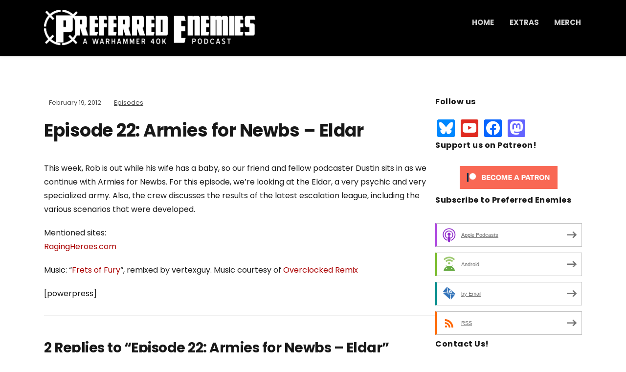

--- FILE ---
content_type: text/html; charset=UTF-8
request_url: https://www.preferredenemies.com/2012/02/19/episode-22-armies-for-newbs-eldar/
body_size: 9102
content:
<!DOCTYPE html>
<html dir="ltr" lang="en-US" prefix="og: https://ogp.me/ns#">
<head>
	<meta charset="UTF-8" />
	<meta http-equiv="X-UA-Compatible" content="IE=edge" />
	<meta name="viewport" content="width=device-width, initial-scale=1.0" />
<link rel="profile" href="//gmpg.org/xfn/11" />
	<title>Episode 22: Armies for Newbs – Eldar - Preferred Enemies - A Warhammer 40K Podcast</title>

		<!-- All in One SEO 4.9.1.1 - aioseo.com -->
	<meta name="description" content="This week, Armies for Newbs continues with a look at the very psychic, very specialized Eldar. Also, our friend Dustin sits in to discuss the results of the latest escalation league." />
	<meta name="robots" content="max-image-preview:large" />
	<meta name="author" content="Rob"/>
	<link rel="canonical" href="https://www.preferredenemies.com/2012/02/19/episode-22-armies-for-newbs-eldar/" />
	<meta name="generator" content="All in One SEO (AIOSEO) 4.9.1.1" />
		<meta property="og:locale" content="en_US" />
		<meta property="og:site_name" content="Preferred Enemies - A Warhammer 40K Podcast -" />
		<meta property="og:type" content="episode" />
		<meta property="og:title" content="Episode 22: Armies for Newbs – Eldar - Preferred Enemies - A Warhammer 40K Podcast" />
		<meta property="og:description" content="This week, Armies for Newbs continues with a look at the very psychic, very specialized Eldar. Also, our friend Dustin sits in to discuss the results of the latest escalation league." />
		<meta property="og:url" content="https://www.preferredenemies.com/2012/02/19/episode-22-armies-for-newbs-eldar/" />
		<meta property="og:image" content="https://www.preferredenemies.com/wp-content/uploads/2012/02/episode-22-banner.jpg" />
		<meta property="og:image:secure_url" content="https://www.preferredenemies.com/wp-content/uploads/2012/02/episode-22-banner.jpg" />
		<meta property="og:image:width" content="640" />
		<meta property="og:image:height" content="250" />
		<meta name="twitter:card" content="summary_large_image" />
		<meta name="twitter:title" content="Episode 22: Armies for Newbs – Eldar - Preferred Enemies - A Warhammer 40K Podcast" />
		<meta name="twitter:description" content="This week, Armies for Newbs continues with a look at the very psychic, very specialized Eldar. Also, our friend Dustin sits in to discuss the results of the latest escalation league." />
		<meta name="twitter:image" content="https://www.preferredenemies.com/wp-content/uploads/2012/02/episode-22-banner.jpg" />
		<script type="application/ld+json" class="aioseo-schema">
			{"@context":"https:\/\/schema.org","@graph":[{"@type":"BlogPosting","@id":"https:\/\/www.preferredenemies.com\/2012\/02\/19\/episode-22-armies-for-newbs-eldar\/#blogposting","name":"Episode 22: Armies for Newbs \u2013 Eldar - Preferred Enemies - A Warhammer 40K Podcast","headline":"Episode 22: Armies for Newbs &#8211; Eldar","author":{"@id":"https:\/\/www.preferredenemies.com\/author\/nockergeek\/#author"},"publisher":{"@id":"https:\/\/www.preferredenemies.com\/#organization"},"image":{"@type":"ImageObject","url":"https:\/\/www.preferredenemies.com\/wp-content\/uploads\/2012\/02\/episode-22-banner.jpg","width":640,"height":250},"datePublished":"2012-02-19T08:02:15-06:00","dateModified":"2012-02-19T08:02:15-06:00","inLanguage":"en-US","commentCount":2,"mainEntityOfPage":{"@id":"https:\/\/www.preferredenemies.com\/2012\/02\/19\/episode-22-armies-for-newbs-eldar\/#webpage"},"isPartOf":{"@id":"https:\/\/www.preferredenemies.com\/2012\/02\/19\/episode-22-armies-for-newbs-eldar\/#webpage"},"articleSection":"Episodes"},{"@type":"BreadcrumbList","@id":"https:\/\/www.preferredenemies.com\/2012\/02\/19\/episode-22-armies-for-newbs-eldar\/#breadcrumblist","itemListElement":[{"@type":"ListItem","@id":"https:\/\/www.preferredenemies.com#listItem","position":1,"name":"Home","item":"https:\/\/www.preferredenemies.com","nextItem":{"@type":"ListItem","@id":"https:\/\/www.preferredenemies.com\/category\/episodes\/#listItem","name":"Episodes"}},{"@type":"ListItem","@id":"https:\/\/www.preferredenemies.com\/category\/episodes\/#listItem","position":2,"name":"Episodes","item":"https:\/\/www.preferredenemies.com\/category\/episodes\/","nextItem":{"@type":"ListItem","@id":"https:\/\/www.preferredenemies.com\/2012\/02\/19\/episode-22-armies-for-newbs-eldar\/#listItem","name":"Episode 22: Armies for Newbs &#8211; Eldar"},"previousItem":{"@type":"ListItem","@id":"https:\/\/www.preferredenemies.com#listItem","name":"Home"}},{"@type":"ListItem","@id":"https:\/\/www.preferredenemies.com\/2012\/02\/19\/episode-22-armies-for-newbs-eldar\/#listItem","position":3,"name":"Episode 22: Armies for Newbs &#8211; Eldar","previousItem":{"@type":"ListItem","@id":"https:\/\/www.preferredenemies.com\/category\/episodes\/#listItem","name":"Episodes"}}]},{"@type":"Organization","@id":"https:\/\/www.preferredenemies.com\/#organization","name":"Preferred Enemies - A Warhammer 40K Podcast","url":"https:\/\/www.preferredenemies.com\/","logo":{"@type":"ImageObject","url":"https:\/\/www.preferredenemies.com\/wp-content\/uploads\/2019\/01\/PE_header_2019.png","@id":"https:\/\/www.preferredenemies.com\/2012\/02\/19\/episode-22-armies-for-newbs-eldar\/#organizationLogo","width":590,"height":80},"image":{"@id":"https:\/\/www.preferredenemies.com\/2012\/02\/19\/episode-22-armies-for-newbs-eldar\/#organizationLogo"}},{"@type":"Person","@id":"https:\/\/www.preferredenemies.com\/author\/nockergeek\/#author","url":"https:\/\/www.preferredenemies.com\/author\/nockergeek\/","name":"Rob"},{"@type":"WebPage","@id":"https:\/\/www.preferredenemies.com\/2012\/02\/19\/episode-22-armies-for-newbs-eldar\/#webpage","url":"https:\/\/www.preferredenemies.com\/2012\/02\/19\/episode-22-armies-for-newbs-eldar\/","name":"Episode 22: Armies for Newbs \u2013 Eldar - Preferred Enemies - A Warhammer 40K Podcast","description":"This week, Armies for Newbs continues with a look at the very psychic, very specialized Eldar. Also, our friend Dustin sits in to discuss the results of the latest escalation league.","inLanguage":"en-US","isPartOf":{"@id":"https:\/\/www.preferredenemies.com\/#website"},"breadcrumb":{"@id":"https:\/\/www.preferredenemies.com\/2012\/02\/19\/episode-22-armies-for-newbs-eldar\/#breadcrumblist"},"author":{"@id":"https:\/\/www.preferredenemies.com\/author\/nockergeek\/#author"},"creator":{"@id":"https:\/\/www.preferredenemies.com\/author\/nockergeek\/#author"},"image":{"@type":"ImageObject","url":"https:\/\/www.preferredenemies.com\/wp-content\/uploads\/2012\/02\/episode-22-banner.jpg","@id":"https:\/\/www.preferredenemies.com\/2012\/02\/19\/episode-22-armies-for-newbs-eldar\/#mainImage","width":640,"height":250},"primaryImageOfPage":{"@id":"https:\/\/www.preferredenemies.com\/2012\/02\/19\/episode-22-armies-for-newbs-eldar\/#mainImage"},"datePublished":"2012-02-19T08:02:15-06:00","dateModified":"2012-02-19T08:02:15-06:00"},{"@type":"WebSite","@id":"https:\/\/www.preferredenemies.com\/#website","url":"https:\/\/www.preferredenemies.com\/","name":"Preferred Enemies - A Warhammer 40K Podcast","inLanguage":"en-US","publisher":{"@id":"https:\/\/www.preferredenemies.com\/#organization"}}]}
		</script>
		<!-- All in One SEO -->

<link rel='dns-prefetch' href='//www.preferredenemies.com' />
<link rel="alternate" title="oEmbed (JSON)" type="application/json+oembed" href="https://www.preferredenemies.com/wp-json/oembed/1.0/embed?url=https%3A%2F%2Fwww.preferredenemies.com%2F2012%2F02%2F19%2Fepisode-22-armies-for-newbs-eldar%2F" />
<link rel="alternate" title="oEmbed (XML)" type="text/xml+oembed" href="https://www.preferredenemies.com/wp-json/oembed/1.0/embed?url=https%3A%2F%2Fwww.preferredenemies.com%2F2012%2F02%2F19%2Fepisode-22-armies-for-newbs-eldar%2F&#038;format=xml" />
<style id='wp-img-auto-sizes-contain-inline-css' type='text/css'>
img:is([sizes=auto i],[sizes^="auto," i]){contain-intrinsic-size:3000px 1500px}
/*# sourceURL=wp-img-auto-sizes-contain-inline-css */
</style>
<style id='wp-emoji-styles-inline-css' type='text/css'>

	img.wp-smiley, img.emoji {
		display: inline !important;
		border: none !important;
		box-shadow: none !important;
		height: 1em !important;
		width: 1em !important;
		margin: 0 0.07em !important;
		vertical-align: -0.1em !important;
		background: none !important;
		padding: 0 !important;
	}
/*# sourceURL=wp-emoji-styles-inline-css */
</style>
<link rel='stylesheet' id='wp-block-library-css' href='https://www.preferredenemies.com/wp-includes/css/dist/block-library/style.min.css?ver=6.9' type='text/css' media='all' />
<style id='global-styles-inline-css' type='text/css'>
:root{--wp--preset--aspect-ratio--square: 1;--wp--preset--aspect-ratio--4-3: 4/3;--wp--preset--aspect-ratio--3-4: 3/4;--wp--preset--aspect-ratio--3-2: 3/2;--wp--preset--aspect-ratio--2-3: 2/3;--wp--preset--aspect-ratio--16-9: 16/9;--wp--preset--aspect-ratio--9-16: 9/16;--wp--preset--color--black: #000000;--wp--preset--color--cyan-bluish-gray: #abb8c3;--wp--preset--color--white: #ffffff;--wp--preset--color--pale-pink: #f78da7;--wp--preset--color--vivid-red: #cf2e2e;--wp--preset--color--luminous-vivid-orange: #ff6900;--wp--preset--color--luminous-vivid-amber: #fcb900;--wp--preset--color--light-green-cyan: #7bdcb5;--wp--preset--color--vivid-green-cyan: #00d084;--wp--preset--color--pale-cyan-blue: #8ed1fc;--wp--preset--color--vivid-cyan-blue: #0693e3;--wp--preset--color--vivid-purple: #9b51e0;--wp--preset--gradient--vivid-cyan-blue-to-vivid-purple: linear-gradient(135deg,rgb(6,147,227) 0%,rgb(155,81,224) 100%);--wp--preset--gradient--light-green-cyan-to-vivid-green-cyan: linear-gradient(135deg,rgb(122,220,180) 0%,rgb(0,208,130) 100%);--wp--preset--gradient--luminous-vivid-amber-to-luminous-vivid-orange: linear-gradient(135deg,rgb(252,185,0) 0%,rgb(255,105,0) 100%);--wp--preset--gradient--luminous-vivid-orange-to-vivid-red: linear-gradient(135deg,rgb(255,105,0) 0%,rgb(207,46,46) 100%);--wp--preset--gradient--very-light-gray-to-cyan-bluish-gray: linear-gradient(135deg,rgb(238,238,238) 0%,rgb(169,184,195) 100%);--wp--preset--gradient--cool-to-warm-spectrum: linear-gradient(135deg,rgb(74,234,220) 0%,rgb(151,120,209) 20%,rgb(207,42,186) 40%,rgb(238,44,130) 60%,rgb(251,105,98) 80%,rgb(254,248,76) 100%);--wp--preset--gradient--blush-light-purple: linear-gradient(135deg,rgb(255,206,236) 0%,rgb(152,150,240) 100%);--wp--preset--gradient--blush-bordeaux: linear-gradient(135deg,rgb(254,205,165) 0%,rgb(254,45,45) 50%,rgb(107,0,62) 100%);--wp--preset--gradient--luminous-dusk: linear-gradient(135deg,rgb(255,203,112) 0%,rgb(199,81,192) 50%,rgb(65,88,208) 100%);--wp--preset--gradient--pale-ocean: linear-gradient(135deg,rgb(255,245,203) 0%,rgb(182,227,212) 50%,rgb(51,167,181) 100%);--wp--preset--gradient--electric-grass: linear-gradient(135deg,rgb(202,248,128) 0%,rgb(113,206,126) 100%);--wp--preset--gradient--midnight: linear-gradient(135deg,rgb(2,3,129) 0%,rgb(40,116,252) 100%);--wp--preset--font-size--small: 13px;--wp--preset--font-size--medium: 20px;--wp--preset--font-size--large: 36px;--wp--preset--font-size--x-large: 42px;--wp--preset--spacing--20: 0.44rem;--wp--preset--spacing--30: 0.67rem;--wp--preset--spacing--40: 1rem;--wp--preset--spacing--50: 1.5rem;--wp--preset--spacing--60: 2.25rem;--wp--preset--spacing--70: 3.38rem;--wp--preset--spacing--80: 5.06rem;--wp--preset--shadow--natural: 6px 6px 9px rgba(0, 0, 0, 0.2);--wp--preset--shadow--deep: 12px 12px 50px rgba(0, 0, 0, 0.4);--wp--preset--shadow--sharp: 6px 6px 0px rgba(0, 0, 0, 0.2);--wp--preset--shadow--outlined: 6px 6px 0px -3px rgb(255, 255, 255), 6px 6px rgb(0, 0, 0);--wp--preset--shadow--crisp: 6px 6px 0px rgb(0, 0, 0);}:where(.is-layout-flex){gap: 0.5em;}:where(.is-layout-grid){gap: 0.5em;}body .is-layout-flex{display: flex;}.is-layout-flex{flex-wrap: wrap;align-items: center;}.is-layout-flex > :is(*, div){margin: 0;}body .is-layout-grid{display: grid;}.is-layout-grid > :is(*, div){margin: 0;}:where(.wp-block-columns.is-layout-flex){gap: 2em;}:where(.wp-block-columns.is-layout-grid){gap: 2em;}:where(.wp-block-post-template.is-layout-flex){gap: 1.25em;}:where(.wp-block-post-template.is-layout-grid){gap: 1.25em;}.has-black-color{color: var(--wp--preset--color--black) !important;}.has-cyan-bluish-gray-color{color: var(--wp--preset--color--cyan-bluish-gray) !important;}.has-white-color{color: var(--wp--preset--color--white) !important;}.has-pale-pink-color{color: var(--wp--preset--color--pale-pink) !important;}.has-vivid-red-color{color: var(--wp--preset--color--vivid-red) !important;}.has-luminous-vivid-orange-color{color: var(--wp--preset--color--luminous-vivid-orange) !important;}.has-luminous-vivid-amber-color{color: var(--wp--preset--color--luminous-vivid-amber) !important;}.has-light-green-cyan-color{color: var(--wp--preset--color--light-green-cyan) !important;}.has-vivid-green-cyan-color{color: var(--wp--preset--color--vivid-green-cyan) !important;}.has-pale-cyan-blue-color{color: var(--wp--preset--color--pale-cyan-blue) !important;}.has-vivid-cyan-blue-color{color: var(--wp--preset--color--vivid-cyan-blue) !important;}.has-vivid-purple-color{color: var(--wp--preset--color--vivid-purple) !important;}.has-black-background-color{background-color: var(--wp--preset--color--black) !important;}.has-cyan-bluish-gray-background-color{background-color: var(--wp--preset--color--cyan-bluish-gray) !important;}.has-white-background-color{background-color: var(--wp--preset--color--white) !important;}.has-pale-pink-background-color{background-color: var(--wp--preset--color--pale-pink) !important;}.has-vivid-red-background-color{background-color: var(--wp--preset--color--vivid-red) !important;}.has-luminous-vivid-orange-background-color{background-color: var(--wp--preset--color--luminous-vivid-orange) !important;}.has-luminous-vivid-amber-background-color{background-color: var(--wp--preset--color--luminous-vivid-amber) !important;}.has-light-green-cyan-background-color{background-color: var(--wp--preset--color--light-green-cyan) !important;}.has-vivid-green-cyan-background-color{background-color: var(--wp--preset--color--vivid-green-cyan) !important;}.has-pale-cyan-blue-background-color{background-color: var(--wp--preset--color--pale-cyan-blue) !important;}.has-vivid-cyan-blue-background-color{background-color: var(--wp--preset--color--vivid-cyan-blue) !important;}.has-vivid-purple-background-color{background-color: var(--wp--preset--color--vivid-purple) !important;}.has-black-border-color{border-color: var(--wp--preset--color--black) !important;}.has-cyan-bluish-gray-border-color{border-color: var(--wp--preset--color--cyan-bluish-gray) !important;}.has-white-border-color{border-color: var(--wp--preset--color--white) !important;}.has-pale-pink-border-color{border-color: var(--wp--preset--color--pale-pink) !important;}.has-vivid-red-border-color{border-color: var(--wp--preset--color--vivid-red) !important;}.has-luminous-vivid-orange-border-color{border-color: var(--wp--preset--color--luminous-vivid-orange) !important;}.has-luminous-vivid-amber-border-color{border-color: var(--wp--preset--color--luminous-vivid-amber) !important;}.has-light-green-cyan-border-color{border-color: var(--wp--preset--color--light-green-cyan) !important;}.has-vivid-green-cyan-border-color{border-color: var(--wp--preset--color--vivid-green-cyan) !important;}.has-pale-cyan-blue-border-color{border-color: var(--wp--preset--color--pale-cyan-blue) !important;}.has-vivid-cyan-blue-border-color{border-color: var(--wp--preset--color--vivid-cyan-blue) !important;}.has-vivid-purple-border-color{border-color: var(--wp--preset--color--vivid-purple) !important;}.has-vivid-cyan-blue-to-vivid-purple-gradient-background{background: var(--wp--preset--gradient--vivid-cyan-blue-to-vivid-purple) !important;}.has-light-green-cyan-to-vivid-green-cyan-gradient-background{background: var(--wp--preset--gradient--light-green-cyan-to-vivid-green-cyan) !important;}.has-luminous-vivid-amber-to-luminous-vivid-orange-gradient-background{background: var(--wp--preset--gradient--luminous-vivid-amber-to-luminous-vivid-orange) !important;}.has-luminous-vivid-orange-to-vivid-red-gradient-background{background: var(--wp--preset--gradient--luminous-vivid-orange-to-vivid-red) !important;}.has-very-light-gray-to-cyan-bluish-gray-gradient-background{background: var(--wp--preset--gradient--very-light-gray-to-cyan-bluish-gray) !important;}.has-cool-to-warm-spectrum-gradient-background{background: var(--wp--preset--gradient--cool-to-warm-spectrum) !important;}.has-blush-light-purple-gradient-background{background: var(--wp--preset--gradient--blush-light-purple) !important;}.has-blush-bordeaux-gradient-background{background: var(--wp--preset--gradient--blush-bordeaux) !important;}.has-luminous-dusk-gradient-background{background: var(--wp--preset--gradient--luminous-dusk) !important;}.has-pale-ocean-gradient-background{background: var(--wp--preset--gradient--pale-ocean) !important;}.has-electric-grass-gradient-background{background: var(--wp--preset--gradient--electric-grass) !important;}.has-midnight-gradient-background{background: var(--wp--preset--gradient--midnight) !important;}.has-small-font-size{font-size: var(--wp--preset--font-size--small) !important;}.has-medium-font-size{font-size: var(--wp--preset--font-size--medium) !important;}.has-large-font-size{font-size: var(--wp--preset--font-size--large) !important;}.has-x-large-font-size{font-size: var(--wp--preset--font-size--x-large) !important;}
/*# sourceURL=global-styles-inline-css */
</style>

<style id='classic-theme-styles-inline-css' type='text/css'>
/*! This file is auto-generated */
.wp-block-button__link{color:#fff;background-color:#32373c;border-radius:9999px;box-shadow:none;text-decoration:none;padding:calc(.667em + 2px) calc(1.333em + 2px);font-size:1.125em}.wp-block-file__button{background:#32373c;color:#fff;text-decoration:none}
/*# sourceURL=/wp-includes/css/classic-themes.min.css */
</style>
<link rel='stylesheet' id='wp-polls-css' href='https://www.preferredenemies.com/wp-content/plugins/wp-polls/polls-css.css?ver=2.77.3' type='text/css' media='all' />
<style id='wp-polls-inline-css' type='text/css'>
.wp-polls .pollbar {
	margin: 1px;
	font-size: 6px;
	line-height: 8px;
	height: 8px;
	background-image: url('https://www.preferredenemies.com/wp-content/plugins/wp-polls/images/default/pollbg.gif');
	border: 1px solid #c8c8c8;
}

/*# sourceURL=wp-polls-inline-css */
</style>
<link rel='stylesheet' id='podcast-style-css' href='https://www.preferredenemies.com/wp-content/themes/podcast/style.css?ver=1.2.7' type='text/css' media='all' />
<link rel='stylesheet' id='ilovewp-icomoon-css' href='https://www.preferredenemies.com/wp-content/themes/podcast/css/icomoon.css?ver=1.2.7' type='text/css' media='all' />
<link rel='stylesheet' id='wpzoom-social-icons-socicon-css' href='https://www.preferredenemies.com/wp-content/plugins/social-icons-widget-by-wpzoom/assets/css/wpzoom-socicon.css?ver=1765300564' type='text/css' media='all' />
<link rel='stylesheet' id='wpzoom-social-icons-genericons-css' href='https://www.preferredenemies.com/wp-content/plugins/social-icons-widget-by-wpzoom/assets/css/genericons.css?ver=1765300564' type='text/css' media='all' />
<link rel='stylesheet' id='wpzoom-social-icons-academicons-css' href='https://www.preferredenemies.com/wp-content/plugins/social-icons-widget-by-wpzoom/assets/css/academicons.min.css?ver=1765300564' type='text/css' media='all' />
<link rel='stylesheet' id='wpzoom-social-icons-font-awesome-3-css' href='https://www.preferredenemies.com/wp-content/plugins/social-icons-widget-by-wpzoom/assets/css/font-awesome-3.min.css?ver=1765300564' type='text/css' media='all' />
<link rel='stylesheet' id='dashicons-css' href='https://www.preferredenemies.com/wp-includes/css/dashicons.min.css?ver=6.9' type='text/css' media='all' />
<link rel='stylesheet' id='wpzoom-social-icons-styles-css' href='https://www.preferredenemies.com/wp-content/plugins/social-icons-widget-by-wpzoom/assets/css/wpzoom-social-icons-styles.css?ver=1765300564' type='text/css' media='all' />
<link rel='stylesheet' id='cb_p6-css-main-css' href='https://www.preferredenemies.com/wp-content/plugins/patron-button-and-widgets-by-codebard/plugin/templates/default/style.css?ver=6.9' type='text/css' media='all' />
<link rel='preload' as='font'  id='wpzoom-social-icons-font-academicons-woff2-css' href='https://www.preferredenemies.com/wp-content/plugins/social-icons-widget-by-wpzoom/assets/font/academicons.woff2?v=1.9.2'  type='font/woff2' crossorigin />
<link rel='preload' as='font'  id='wpzoom-social-icons-font-fontawesome-3-woff2-css' href='https://www.preferredenemies.com/wp-content/plugins/social-icons-widget-by-wpzoom/assets/font/fontawesome-webfont.woff2?v=4.7.0'  type='font/woff2' crossorigin />
<link rel='preload' as='font'  id='wpzoom-social-icons-font-genericons-woff-css' href='https://www.preferredenemies.com/wp-content/plugins/social-icons-widget-by-wpzoom/assets/font/Genericons.woff'  type='font/woff' crossorigin />
<link rel='preload' as='font'  id='wpzoom-social-icons-font-socicon-woff2-css' href='https://www.preferredenemies.com/wp-content/plugins/social-icons-widget-by-wpzoom/assets/font/socicon.woff2?v=4.5.3'  type='font/woff2' crossorigin />
<script type="text/javascript" src="https://www.preferredenemies.com/wp-includes/js/jquery/jquery.min.js?ver=3.7.1" id="jquery-core-js"></script>
<script type="text/javascript" src="https://www.preferredenemies.com/wp-includes/js/jquery/jquery-migrate.min.js?ver=3.4.1" id="jquery-migrate-js"></script>
<script type="text/javascript" src="https://www.preferredenemies.com/wp-content/themes/podcast/js/superfish.min.js?ver=1" id="jquery-superfish-js"></script>
<link rel="https://api.w.org/" href="https://www.preferredenemies.com/wp-json/" /><link rel="alternate" title="JSON" type="application/json" href="https://www.preferredenemies.com/wp-json/wp/v2/posts/183" /><link rel="EditURI" type="application/rsd+xml" title="RSD" href="https://www.preferredenemies.com/xmlrpc.php?rsd" />
<meta name="generator" content="WordPress 6.9" />
<link rel='shortlink' href='https://www.preferredenemies.com/?p=183' />

		<!-- GA Google Analytics @ https://m0n.co/ga -->
		<script async src="https://www.googletagmanager.com/gtag/js?id=G-J60Z0YV2HS"></script>
		<script>
			window.dataLayer = window.dataLayer || [];
			function gtag(){dataLayer.push(arguments);}
			gtag('js', new Date());
			gtag('config', 'G-J60Z0YV2HS');
		</script>

	
<!-- Subscribe Sidebar widget -->
<link rel="stylesheet" href="https://www.preferredenemies.com/wp-content/plugins/subscribe-sidebar/subscribe_sidebar.css" type="text/css" media="screen" />

<style type="text/css" xmlns="http://www.w3.org/1999/html">

/*
PowerPress subscribe sidebar widget
*/
.widget-area .widget_powerpress_subscribe h2,
.widget-area .widget_powerpress_subscribe h3,
.widget-area .widget_powerpress_subscribe h4,
.widget_powerpress_subscribe h2,
.widget_powerpress_subscribe h3,
.widget_powerpress_subscribe h4 {
	margin-bottom: 0;
	padding-bottom: 0;
}
</style>
<style type="text/css" id="custom-background-css">
body.custom-background { background-color: #ffffff; }
</style>
	<link rel="icon" href="https://www.preferredenemies.com/wp-content/uploads/2025/10/cropped-PE_initials_emblem-32x32.png" sizes="32x32" />
<link rel="icon" href="https://www.preferredenemies.com/wp-content/uploads/2025/10/cropped-PE_initials_emblem-192x192.png" sizes="192x192" />
<link rel="apple-touch-icon" href="https://www.preferredenemies.com/wp-content/uploads/2025/10/cropped-PE_initials_emblem-180x180.png" />
<meta name="msapplication-TileImage" content="https://www.preferredenemies.com/wp-content/uploads/2025/10/cropped-PE_initials_emblem-270x270.png" />
		<style type="text/css" id="wp-custom-css">
			#site-masthead {
	background-color: black;
}

#site-masthead a {
	color: lightgray;
}

#site-masthead a:hover {
	color: white;
}

#site-logo {
  align-self: center;
  flex: 0 1 50%;
}

ul.emaillist li {
	float: left;
	padding-right: 3px
}

.home h1.page-title {
	display: none;
}		</style>
		
<link rel='stylesheet' id='powerpress_subscribe_widget_modern-css' href='https://www.preferredenemies.com/wp-content/plugins/powerpress/css/subscribe-widget.min.css?ver=11.15.5' type='text/css' media='all' />
</head>

<body class="wp-singular post-template-default single single-post postid-183 single-format-standard custom-background wp-custom-logo wp-embed-responsive wp-theme-podcast page-sidebar-right theme-color-black">


<div id="container">

	<a class="skip-link screen-reader-text" href="#site-main">Skip to content</a>

	<div class="site-wrapper-all site-wrapper-boxed">

		<header id="site-masthead" class="site-section site-section-masthead">
			<div class="site-section-wrapper site-section-wrapper-masthead">
				<div id="site-logo"><a href="https://www.preferredenemies.com/" class="custom-logo-link" rel="home"><img width="590" height="80" src="https://www.preferredenemies.com/wp-content/uploads/2019/01/PE_header_2019.png" class="custom-logo" alt="Logo for Preferred Enemies - A Warhammer 40K Podcast" decoding="async" srcset="https://www.preferredenemies.com/wp-content/uploads/2019/01/PE_header_2019.png 590w, https://www.preferredenemies.com/wp-content/uploads/2019/01/PE_header_2019-300x41.png 300w" sizes="(max-width: 590px) 100vw, 590px" /></a></div><!-- #site-logo -->
				<div id="site-section-primary-menu">

					<span id="site-mobile-menu-toggle">
	<button class="site-toggle-anchor">
		<span class="site-toggle-icon site-toggle-icon-open is-visible icon-icomoon ilovewp-icon-bars"></span>
		<span class="site-toggle-label site-toggle-label-open is-visible">Menu</span>
		<span class="site-toggle-icon site-toggle-icon-close icon-icomoon ilovewp-icon-bars"></span>
		<span class="site-toggle-label site-toggle-label-close">Menu</span>
	</button><!-- .site-toggle-anchor -->
</span><!-- #site-mobile-menu-toggle --><div id="site-mobile-menu">
	<div class="menu-wrapper">

				<nav class="mobile-menu" aria-label="Mobile Menu">
			<ul id="menu-primary-navigation" class="menu"><li id="menu-item-176" class="menu-item menu-item-type-custom menu-item-object-custom menu-item-home menu-item-176"><a href="https://www.preferredenemies.com/">Home</a></li>
<li id="menu-item-175" class="menu-item menu-item-type-taxonomy menu-item-object-category menu-item-175"><a href="https://www.preferredenemies.com/category/extras/">Extras</a></li>
<li id="menu-item-1509" class="menu-item menu-item-type-post_type menu-item-object-page menu-item-1509"><a href="https://www.preferredenemies.com/merch/">Merch</a></li>
</ul>		</nav><!-- .mobile-menu -->
	</div><!-- .menu-wrapper -->
</div><!-- #site-mobile-menu -->
					<nav id="site-primary-nav"><ul id="site-primary-menu" class="large-nav sf-menu"><li class="menu-item menu-item-type-custom menu-item-object-custom menu-item-home menu-item-176"><a href="https://www.preferredenemies.com/">Home</a></li>
<li class="menu-item menu-item-type-taxonomy menu-item-object-category menu-item-175"><a href="https://www.preferredenemies.com/category/extras/">Extras</a></li>
<li class="menu-item menu-item-type-post_type menu-item-object-page menu-item-1509"><a href="https://www.preferredenemies.com/merch/">Merch</a></li>
</ul>				</nav><!-- #site-primary-nav -->
								</div><!-- #site-section-primary-menu -->
			</div><!-- .site-section-wrapper .site-section-wrapper-masthead -->
		</header><!-- #site-masthead .site-section-masthead -->
<main id="site-main">

	
	<div class="site-page-content">
		<div class="site-section-wrapper site-section-wrapper-main">

			<div class="site-column site-column-content"><div class="site-column-wrapper"><p class="entry-tagline"><span class="post-meta-span post-meta-span-time"><time datetime="2012-02-19" pubdate>February 19, 2012</time></span><span class="post-meta-span post-meta-span-category"><a href="https://www.preferredenemies.com/category/episodes/" rel="category tag">Episodes</a></span></p><!-- .entry-tagline --><h1 class="page-title">Episode 22: Armies for Newbs &#8211; Eldar</h1><div class="entry-content"><p>This week, Rob is out while his wife has a baby, so our friend and fellow podcaster Dustin sits in as we continue with Armies for Newbs. For this episode, we&#8217;re looking at the Eldar, a very psychic and very specialized army. Also, the crew discusses the results of the latest escalation league, including the various scenarios that were developed.</p>
<p>Mentioned sites:<br />
<a href="http://www.ragingheroes.com/">RagingHeroes.com</a></p>
<p>Music: &#8220;<a href="http://ocremix.org/remix/OCR02027/" target="_blank">Frets of Fury</a>&#8220;, remixed by vertexguy. Music courtesy of <a href="http://ocremix.org/" target="_blank">Overclocked Remix</a></p>
<p>[powerpress]</p>
</div><!-- .entry-content --><hr /><div id="ilovewp-comments"">
<div id="ilovewp-comments" class="comments-area">

	
			<h2 class="comments-title">
			2 Replies to &ldquo;Episode 22: Armies for Newbs &#8211; Eldar&rdquo;		</h2>

		
		<ol class="comment-list">
			
	<li id="comment-27" class="comment even thread-even depth-1">
		<article id="div-comment-27" class="comment-body">

			<div class="comment-author vcard">
							</div><!-- .comment-author -->

			<header class="comment-meta">
				<cite class="fn">Anonymous</cite>
				<div class="comment-metadata">
					<a href="https://www.preferredenemies.com/2012/02/19/episode-22-armies-for-newbs-eldar/#comment-27">
						<time datetime="2012-02-20T08:25:00-06:00">
							February 20, 2012 at 8:25 am						</time>
					</a>
				</div><!-- .comment-metadata -->

				
				<div class="comment-tools">
					
									</div><!-- .comment-tools -->
			</header><!-- .comment-meta -->

			<div class="comment-content">
				<p>Just wanted to apologize for a brain fart I had during recording. I was going through the list of models I had for Eldar, and they are metal. However in the great finecast release most Eldar were converted to finecast.</p>
<p>The only metal Eldar left are:<br />
All the Phoenix Lords<br />
Wraithguard<br />
Yriel</p>
<p>And the partially metal kits are:Shining Spears<br />
Autarch on Jetbike</p>
<p>Also, I&#8217;ve put of four different 750 point lists for around $200 on the forums.  Those could be examples of armies to start playing with.</p>
			</div><!-- .comment-content -->
		</article><!-- .comment-body -->

	</li><!-- #comment-## -->

	<li id="comment-28" class="comment odd alt thread-odd thread-alt depth-1">
		<article id="div-comment-28" class="comment-body">

			<div class="comment-author vcard">
							</div><!-- .comment-author -->

			<header class="comment-meta">
				<cite class="fn">Richard Beard</cite>
				<div class="comment-metadata">
					<a href="https://www.preferredenemies.com/2012/02/19/episode-22-armies-for-newbs-eldar/#comment-28">
						<time datetime="2012-02-20T16:23:00-06:00">
							February 20, 2012 at 4:23 pm						</time>
					</a>
				</div><!-- .comment-metadata -->

				
				<div class="comment-tools">
					
									</div><!-- .comment-tools -->
			</header><!-- .comment-meta -->

			<div class="comment-content">
				<p>Hear me say &#8216;yeah&#8217; or &#8216;right&#8217; about a bazillion times!</p>
			</div><!-- .comment-content -->
		</article><!-- .comment-body -->

	</li><!-- #comment-## -->
		</ol><!-- .comment-list -->

		
	
			<p class="no-comments">Comments are closed.</p>
	
	
</div><!-- #comments -->
</div><!-- #ilovewp-comments --></div><!-- .site-column-wrapper --></div><!-- .site-column .site-column-content --><div class="site-column site-column-aside">

			<div class="site-column-wrapper">

				<div class="widget zoom-social-icons-widget" id="zoom-social-icons-widget-2"><p class="widget-title">Follow us</p>
		
<ul class="zoom-social-icons-list zoom-social-icons-list--with-canvas zoom-social-icons-list--rounded zoom-social-icons-list--no-labels">

		
				<li class="zoom-social_icons-list__item">
		<a class="zoom-social_icons-list__link" href="https://bsky.app/profile/preferredenemies.com" target="_blank" title="Bluesky" rel="me">
									
						<span class="screen-reader-text">bluesky</span>
			
						<span class="zoom-social_icons-list-span social-icon socicon socicon-bluesky" data-hover-rule="background-color" data-hover-color="#4ca2fe" style="background-color : #0088ff; font-size: 28px; padding:4px" ></span>
			
					</a>
	</li>

	
				<li class="zoom-social_icons-list__item">
		<a class="zoom-social_icons-list__link" href="https://www.youtube.com/@preferredenemies" target="_blank" title="YouTube" rel="me">
									
						<span class="screen-reader-text">youtube</span>
			
						<span class="zoom-social_icons-list-span social-icon socicon socicon-youtube" data-hover-rule="background-color" data-hover-color="#e02a20" style="background-color : #e02a20; font-size: 28px; padding:4px" ></span>
			
					</a>
	</li>

	
				<li class="zoom-social_icons-list__item">
		<a class="zoom-social_icons-list__link" href="https://facebook.com/PreferredEnemies" target="_blank" title="Facebook" rel="me">
									
						<span class="screen-reader-text">facebook</span>
			
						<span class="zoom-social_icons-list-span social-icon socicon socicon-facebook" data-hover-rule="background-color" data-hover-color="#0866FF" style="background-color : #0866FF; font-size: 28px; padding:4px" ></span>
			
					</a>
	</li>

	
				<li class="zoom-social_icons-list__item">
		<a class="zoom-social_icons-list__link" href="https://mastodon.social/@PreferredEnemies" target="_blank" title="Mastodon" rel="me">
									
						<span class="screen-reader-text">mastodon</span>
			
						<span class="zoom-social_icons-list-span social-icon socicon socicon-mastodon" data-hover-rule="background-color" data-hover-color="#6364FF" style="background-color : #6364FF; font-size: 28px; padding:4px" ></span>
			
					</a>
	</li>

	
</ul>

		</div>              <div class="widget widget_patreon_sidebar_site_widget" id="patreon_sidebar_site_widget-3">                  <p class="widget-title">Support  us on Patreon!</p>						
															
          <div class="cb_p6_patreon_site_widget" style="text-align:center !important;"><a rel="nofollow" href="https://www.patreon.com/PreferredEnemies?utm_content=site_sidebar_widget&utm_medium=patron_button_and_widgets_plugin&utm_campaign=&utm_term=&utm_source=https://www.preferredenemies.com/2012/02/19/episode-22-armies-for-newbs-eldar/" aria-label="Click to become a patron at Patreon!"><img style="margin-top: 10px;margin-bottom: 10px;max-width:200px;width:100%;height:auto;" src="https://www.preferredenemies.com/wp-content/plugins/patron-button-and-widgets-by-codebard/images/become_a_patron_button.png" alt="Become a patron at Patreon!"></a></div>     
						
              </div>        <div class="widget widget_powerpress_subscribe" id="powerpress_subscribe-2"><p class="widget-title">Subscribe to Preferred Enemies</p><div class="pp-ssb-widget pp-ssb-widget-modern pp-ssb-widget-include"><a href="https://itunes.apple.com/us/podcast/id432786458?mt=2&#038;ls=1" class="pp-ssb-btn-sq vertical pp-ssb-itunes" target="_blank" title="Subscribe on Apple Podcasts"><span class="pp-ssb-ic"></span><span class="pp-ssb-text">Apple Podcasts</span></a><a href="https://subscribeonandroid.com/www.preferredenemies.com/feed/podcast/" class="pp-ssb-btn-sq  vertical pp-ssb-android" target="_blank" title="Subscribe on Android"><span class="pp-ssb-ic"></span><span class="pp-ssb-text">Android</span></a><a href="https://subscribebyemail.com/www.preferredenemies.com/feed/podcast/" class="pp-ssb-btn-sq  vertical  pp-ssb-email" target="_blank" title="Subscribe by Email"><span class="pp-ssb-ic"></span><span class="pp-ssb-text">by Email</span></a><a href="https://www.preferredenemies.com/feed/podcast/" class="pp-ssb-btn-sq vertical pp-ssb-rss" target="_blank" title="Subscribe via RSS"><span class="pp-ssb-ic"></span><span class="pp-ssb-text">RSS</span></a></div></div><div class="widget_text widget widget_custom_html" id="custom_html-4"><p class="widget-title">Contact Us!</p><div class="textwidget custom-html-widget"><ul class='xoxo blogroll emaillist'>
<li><a href="mailto:rob@preferredenemies.com" rel="noopener" target="_blank">Rob</a> | </li>
<li><a href="mailto:dennis@preferredenemies.com" rel="noopener" target="_blank">Dennis</a> | </li>
<li><a href="mailto:richard@preferredenemies.com" rel="noopener" target="_blank">Richard</a> | </li>
<li><a href="mailto:kevin@preferredenemies.com" rel="noopener" target="_blank">Kevin</a> | </li>
<li><a href="mailto:ourfirstnames@preferredenemies.com" rel="noopener" target="_blank">All of Us</a></li>
</ul></div></div><div class="widget widget_media_image" id="media_image-2"><p class="widget-title">Buy Our Merch!</p><a href="https://www.preferredenemies.com/merch/"><img width="300" height="300" src="https://www.preferredenemies.com/wp-content/uploads/2024/08/300.jpg" class="image wp-image-1511  attachment-full size-full" alt="" style="max-width: 100%; height: auto;" decoding="async" fetchpriority="high" srcset="https://www.preferredenemies.com/wp-content/uploads/2024/08/300.jpg 300w, https://www.preferredenemies.com/wp-content/uploads/2024/08/300-150x150.jpg 150w" sizes="(max-width: 300px) 100vw, 300px" /></a></div>
			</div><!-- .site-column-wrapper -->

		</div><!-- .site-column .site-column-aside -->
		</div><!-- .site-section-wrapper .site-section-wrapper-main -->
	</div><!-- .site-page-content -->

	
</main><!-- #site-main -->
	

		<div id="site-footer-credit">
			<div class="site-section-wrapper site-section-wrapper-footer-credit">
								<p class="site-credit">Copyright &copy; 2026 Preferred Enemies - A Warhammer 40K Podcast. All Rights Reserved.  <span class="theme-credit">Powered by <a href="https://www.ilovewp.com/themes/podcast/" rel="noopener">Podcast Theme</a></span></p>
			</div><!-- .site-section-wrapper .site-section-wrapper-footer-credit -->
		</div><!-- #site-footer-credit -->

	</div><!-- .site-wrapper-all .site-wrapper-boxed -->

</div><!-- #container -->

<script type="speculationrules">
{"prefetch":[{"source":"document","where":{"and":[{"href_matches":"/*"},{"not":{"href_matches":["/wp-*.php","/wp-admin/*","/wp-content/uploads/*","/wp-content/*","/wp-content/plugins/*","/wp-content/themes/podcast/*","/*\\?(.+)"]}},{"not":{"selector_matches":"a[rel~=\"nofollow\"]"}},{"not":{"selector_matches":".no-prefetch, .no-prefetch a"}}]},"eagerness":"conservative"}]}
</script>
<script type="module"  src="https://www.preferredenemies.com/wp-content/plugins/all-in-one-seo-pack/dist/Lite/assets/table-of-contents.95d0dfce.js?ver=4.9.1.1" id="aioseo/js/src/vue/standalone/blocks/table-of-contents/frontend.js-js"></script>
<script type="text/javascript" id="wp-polls-js-extra">
/* <![CDATA[ */
var pollsL10n = {"ajax_url":"https://www.preferredenemies.com/wp-admin/admin-ajax.php","text_wait":"Your last request is still being processed. Please wait a while ...","text_valid":"Please choose a valid poll answer.","text_multiple":"Maximum number of choices allowed: ","show_loading":"1","show_fading":"1"};
//# sourceURL=wp-polls-js-extra
/* ]]> */
</script>
<script type="text/javascript" src="https://www.preferredenemies.com/wp-content/plugins/wp-polls/polls-js.js?ver=2.77.3" id="wp-polls-js"></script>
<script type="text/javascript" src="https://www.preferredenemies.com/wp-content/themes/podcast/js/podcast.js?ver=1.2.7" id="podcast-scripts-js"></script>
<script type="text/javascript" src="https://www.preferredenemies.com/wp-content/plugins/social-icons-widget-by-wpzoom/assets/js/social-icons-widget-frontend.js?ver=1765300564" id="zoom-social-icons-widget-frontend-js"></script>
<script id="wp-emoji-settings" type="application/json">
{"baseUrl":"https://s.w.org/images/core/emoji/17.0.2/72x72/","ext":".png","svgUrl":"https://s.w.org/images/core/emoji/17.0.2/svg/","svgExt":".svg","source":{"concatemoji":"https://www.preferredenemies.com/wp-includes/js/wp-emoji-release.min.js?ver=6.9"}}
</script>
<script type="module">
/* <![CDATA[ */
/*! This file is auto-generated */
const a=JSON.parse(document.getElementById("wp-emoji-settings").textContent),o=(window._wpemojiSettings=a,"wpEmojiSettingsSupports"),s=["flag","emoji"];function i(e){try{var t={supportTests:e,timestamp:(new Date).valueOf()};sessionStorage.setItem(o,JSON.stringify(t))}catch(e){}}function c(e,t,n){e.clearRect(0,0,e.canvas.width,e.canvas.height),e.fillText(t,0,0);t=new Uint32Array(e.getImageData(0,0,e.canvas.width,e.canvas.height).data);e.clearRect(0,0,e.canvas.width,e.canvas.height),e.fillText(n,0,0);const a=new Uint32Array(e.getImageData(0,0,e.canvas.width,e.canvas.height).data);return t.every((e,t)=>e===a[t])}function p(e,t){e.clearRect(0,0,e.canvas.width,e.canvas.height),e.fillText(t,0,0);var n=e.getImageData(16,16,1,1);for(let e=0;e<n.data.length;e++)if(0!==n.data[e])return!1;return!0}function u(e,t,n,a){switch(t){case"flag":return n(e,"\ud83c\udff3\ufe0f\u200d\u26a7\ufe0f","\ud83c\udff3\ufe0f\u200b\u26a7\ufe0f")?!1:!n(e,"\ud83c\udde8\ud83c\uddf6","\ud83c\udde8\u200b\ud83c\uddf6")&&!n(e,"\ud83c\udff4\udb40\udc67\udb40\udc62\udb40\udc65\udb40\udc6e\udb40\udc67\udb40\udc7f","\ud83c\udff4\u200b\udb40\udc67\u200b\udb40\udc62\u200b\udb40\udc65\u200b\udb40\udc6e\u200b\udb40\udc67\u200b\udb40\udc7f");case"emoji":return!a(e,"\ud83e\u1fac8")}return!1}function f(e,t,n,a){let r;const o=(r="undefined"!=typeof WorkerGlobalScope&&self instanceof WorkerGlobalScope?new OffscreenCanvas(300,150):document.createElement("canvas")).getContext("2d",{willReadFrequently:!0}),s=(o.textBaseline="top",o.font="600 32px Arial",{});return e.forEach(e=>{s[e]=t(o,e,n,a)}),s}function r(e){var t=document.createElement("script");t.src=e,t.defer=!0,document.head.appendChild(t)}a.supports={everything:!0,everythingExceptFlag:!0},new Promise(t=>{let n=function(){try{var e=JSON.parse(sessionStorage.getItem(o));if("object"==typeof e&&"number"==typeof e.timestamp&&(new Date).valueOf()<e.timestamp+604800&&"object"==typeof e.supportTests)return e.supportTests}catch(e){}return null}();if(!n){if("undefined"!=typeof Worker&&"undefined"!=typeof OffscreenCanvas&&"undefined"!=typeof URL&&URL.createObjectURL&&"undefined"!=typeof Blob)try{var e="postMessage("+f.toString()+"("+[JSON.stringify(s),u.toString(),c.toString(),p.toString()].join(",")+"));",a=new Blob([e],{type:"text/javascript"});const r=new Worker(URL.createObjectURL(a),{name:"wpTestEmojiSupports"});return void(r.onmessage=e=>{i(n=e.data),r.terminate(),t(n)})}catch(e){}i(n=f(s,u,c,p))}t(n)}).then(e=>{for(const n in e)a.supports[n]=e[n],a.supports.everything=a.supports.everything&&a.supports[n],"flag"!==n&&(a.supports.everythingExceptFlag=a.supports.everythingExceptFlag&&a.supports[n]);var t;a.supports.everythingExceptFlag=a.supports.everythingExceptFlag&&!a.supports.flag,a.supports.everything||((t=a.source||{}).concatemoji?r(t.concatemoji):t.wpemoji&&t.twemoji&&(r(t.twemoji),r(t.wpemoji)))});
//# sourceURL=https://www.preferredenemies.com/wp-includes/js/wp-emoji-loader.min.js
/* ]]> */
</script>
</body>
</html>